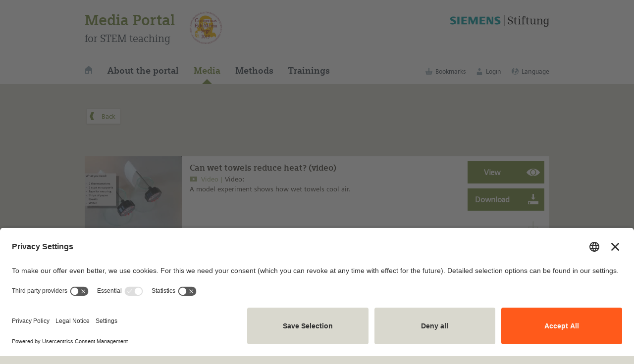

--- FILE ---
content_type: text/html; charset=UTF-8
request_url: https://medienportal.siemens-stiftung.org/en/can-wet-towels-reduce-heat-video-109349
body_size: 7488
content:

<!DOCTYPE html>
<html lang="en">
<head>
<!-- powered by LOKANDO www.lokando.com -->
<!-- Lokando WEB Pro v. 5.0.6 © 2002-2025 LOKANDO AG -->
<!-- Licensed for Siemens Stiftung -->

<meta name="generator" content="Lokando WEB Pro v. 5.0.6">
<meta charset="utf-8" />
<meta name="viewport" content="width=device-width, initial-scale=1.0">



<link rel="icon" href="https://medienportal.siemens-stiftung.org/custom/assets/favicon.png" type="image/png"/>
<link rel="apple-touch-icon" href="https://medienportal.siemens-stiftung.org/custom/assets/favicon.png" />
<link rel="apple-touch-icon-precomposed" href="https://medienportal.siemens-stiftung.org/custom/assets/favicon.png" />

<meta name="description" content="The list of materials and the displayed texts show how the experiment can be conducted and what it depends on. " />
<meta name="keywords" content="Evaporation" />
<meta name="author" content="Dr. Lutz Stäudel and MediaHouse GmbH" />
<meta name="copyright" content="Content: © Siemens Stiftung 2017 CC BY-SA 4.0 international" />
<meta name="copyright" content="Metadata: © Siemens Stiftung CC BY-SA 4.0 international" />
<meta name="copyright" content="Software: © 2002-2025 LOKANDO AG" />
<meta name="publisher" content="Siemens Stiftung" />


<link rel="canonical" href="https://medienportal.siemens-stiftung.org/en/can-wet-towels-reduce-heat-video-109349" />

<link rel="alternate" hreflang="en" href="https://medienportal.siemens-stiftung.org/en/can-wet-towels-reduce-heat-video-109349" />
<link rel="alternate" hreflang="es" href="https://medienportal.siemens-stiftung.org/es/panos-humedos-contra-el-calor-video-109369" />
<link rel="alternate" hreflang="de" href="https://medienportal.siemens-stiftung.org/de/nasse-tuecher-gegen-hitze-video-109198" />

<title>Can wet towels reduce heat? (video)</title>

	
<noscript>
<p style="margin:40px auto;width:400px;padding:10px;z-index:999999;position:relative;border:2px solid #f00;background:#fff;color:#f00;text-align:center">
Please activate JavaScript in your browser!
<br>
<a href="https://www.enable-javascript.com/" target="_blank" title="Link to help website">Help</a>
</p>
</noscript>
<link rel="alternate" type="application/rss+xml" title="RSS2 feed" href="https://medienportal.siemens-stiftung.org/lib/api/ext_rss2feed.php">

<link type="text/css" rel="stylesheet" href="https://medienportal.siemens-stiftung.org/lib/js/jquery/jquery-ui/jquery-ui.min.css" media="screen">




	
			
			
<script src="https://medienportal.siemens-stiftung.org/lib/init_js.php?area=portal&lang=en"></script> <script src="https://medienportal.siemens-stiftung.org/lib/js/jquery/jquery.lweb.371.js"></script>
<script src="https://medienportal.siemens-stiftung.org/lib/js/common_gui.js?64dat1vltr050005_20251124090000"></script>
<script nonce="57cf7043a59eee462f66fa5613f6d911c01627a06c866674f99f1ec50a5a25e8">
$(function() {
	GUI_InitEventBindings();
});
</script>


 


<script src="https://medienportal.siemens-stiftung.org/lib/js/portal/frontend_bindings.js?64dat1vltr050005_20251124090000"></script>
	
<script nonce="57cf7043a59eee462f66fa5613f6d911c01627a06c866674f99f1ec50a5a25e8">
var area = 'portal';
var subarea = 'objdata';
var currLang = 'en';
var currSearchArea = 'portal';
var limitScrollTopNav = 0;
var limitScrollPageNav = 0;
var userIsLoggedIn = false;	

  
var doAutoLoad = true;

var doHiliteMatches = true;
var hiliteMatchesKeyword = "";
var hiliteMatchesWordSearch = false;
var hiliteMatchesPhrase = false;
var hiliteMatchesFields = ["name","abstract","desc","keyword_text","keyword_fr_text","mcname","fulltext"];

var doUsePreviewZoom = false;

var searchArea = 'portal';
var displayPreviewFunctions = false;
var displayLiveviewFunctions = true;
var displayBasketFunctions = true;
var displayBookmarkFunctions = false;
var doAutoScroll = false;
var autoScrollTo = '';

</script>

	
<script src="https://medienportal.siemens-stiftung.org/custom/assets/js/portal.js?64dat1vltr050005_20251124090000"></script>
<script src="https://medienportal.siemens-stiftung.org/custom/assets/js/swiper.min.js"></script>


<script nonce="57cf7043a59eee462f66fa5613f6d911c01627a06c866674f99f1ec50a5a25e8">
var pageHasSwiper = false;
var pageHasHelp = false;
var pageHasAccordion = false;
var pageHasUnfold = false;
var pageHasResult = false;
var pageArea = '';
var pageHasNewsletterPopup = true;
var userIsNLSubscriber = false;
</script>

<link rel="stylesheet" href="https://medienportal.siemens-stiftung.org/custom/assets/css/swiper.min.css">
<link rel="stylesheet" href="https://medienportal.siemens-stiftung.org/custom/assets/css/grid.css">
<link rel="stylesheet" href="https://medienportal.siemens-stiftung.org/custom/assets/css/medienportal.css?64dat1vltr050005_20251124090000">
<link rel="stylesheet" href="https://medienportal.siemens-stiftung.org/custom/assets/css/medienportal_icons.css">


<!-- BEGIN USERCENTRICS CODE -->
<script id="usercentrics-cmp" src="https://app.usercentrics.eu/browser-ui/latest/bundle.js" data-version="preview" data-settings-id="OvrL_oCKk" async></script>

<script nonce="57cf7043a59eee462f66fa5613f6d911c01627a06c866674f99f1ec50a5a25e8">
$(function() {
    if (window.UC_UI && window.UC_UI.isInitialized()) {
        uc_whatToShow();
    }
	else {
        window.addEventListener('UC_UI_INITIALIZED', function(e) {
            uc_whatToShow();
        });
    }

    function uc_whatToShow() {
        let urlParams = new URLSearchParams(window.location.search);
        if(urlParams.has('ucfirst')) {
            window.UC_UI.showFirstLayer();
            return;
        }
        if(urlParams.has('ucsecond')) {
            if(urlParams.get('ucsecond') != '') {
                callUi(urlParams.get('ucsecond'));
                return;
            }
			else {
                window.UC_UI.showSecondLayer();
                return;
            }
        }
    }

    function sleep(ms) {
        return new Promise(resolve => setTimeout(resolve, ms));
    }

    async function callUi(param) {
        await sleep(250);
        window.UC_UI.showSecondLayer(param);
    }
});
</script>
<!-- END USERCENTRICS CODE -->


<!-- BEGIN MATOMO CODE -->
<script type="text/plain" data-usercentrics="Matomo (self hosted)" data-nonce="57cf7043a59eee462f66fa5613f6d911c01627a06c866674f99f1ec50a5a25e8">
	let matomoTrackingApiUrl = 'https://wstats.siemens-stiftung.org/matomo.php';
	var _paq = window._paq || [];
	/* tracker methods like "setCustomDimension" should be called before "trackPageView" */
	_paq.push(['trackPageView']);
	_paq.push(['enableLinkTracking']);
	(function() {
		var u="https://wstats.siemens-stiftung.org/";
		_paq.push(['setTrackerUrl', u+'matomo.php']);
		_paq.push(['setSiteId', '4']);	//4 is the MEDIA PORTAL site id
		var d=document, g=d.createElement('script'), s=d.getElementsByTagName('script')[0];
		g.type='text/javascript'; 
		g.async=true; 
		g.defer=true; 
		g.src=u+'matomo.js'; 
		s.parentNode.insertBefore(g,s);
	})();
</script>
<!-- END MATOMO CODE -->
</head>
<body>

<div id="navbar">
	<div class="SM_block">
		<div class="wrap xl-normal xl-gutter-0 sm-outside-16">
			<div id="portallogo" class="col xl-1-2 sm-1-1">
				<div class="medienportal">
					<a href="https://medienportal.siemens-stiftung.org/en/home">Media Portal</a>
				</div>
				<div class="mint">for STEM teaching</div>
			</div>
			<div id="logo" class="col xl-1-2 sm-5-9">
				<a href="https://www.siemens-stiftung.org/en" target="_blank">
					<img src="https://medienportal.siemens-stiftung.org/custom/assets/img/Siemens-Stiftung-Logo.svg" alt="Logo Siemens Stiftung">
				</a>
			</div>

			<div class="menu contents col xl-6-9 md-7-9 sm-3-9">
				<ul>
					<li><a href="https://medienportal.siemens-stiftung.org/en/home" title="Home"><i class="icon min icon-haus3"></i></a></li>
					<li><a href="https://medienportal.siemens-stiftung.org/en/about">About the portal</a></li>
					<li><a href="https://medienportal.siemens-stiftung.org/en/media" class="active">Media</a></li>
					<li><a href="https://medienportal.siemens-stiftung.org/en/methods">Methods</a></li>
					<li><a href="https://medienportal.siemens-stiftung.org/en/trainings">Trainings</a></li>
				</ul>
			</div>
			<div class="menu standards col xl-3-9 md-2-9 sm-4-9">
				<ul>
					<li>
						<a href="https://medienportal.siemens-stiftung.org/portal/main.php?searcharea=personal&todo=reset_crit" title="Bookmarks">
							<i class="icon min icon-sammeln"></i>
							<span>Bookmarks</span>
						</a>
					</li>
					
					<li>
											<a href="https://medienportal.siemens-stiftung.org/en/login" title="Login">
						<i class="icon min icon-person"></i>
						<span>Login</span>
						</a>
						<ul>
						<li><a href="https://medienportal.siemens-stiftung.org/en/register" title="Register">Register</a></li>
						<li><a href="https://medienportal.siemens-stiftung.org/en/login" title="Login">Login</a></li>
						</ul>
										</li>
					
																																																																																																																			
					<li class="language">
					<a href="#">
					<i class="icon min icon-world"></i>
					<span>Language</span>
					</a>
					<ul>
						<li><a href="/portal/displayobjdetail.php?setlang=de&objid=109349">Deutsch</a></li>
						<li><a class="active">English</a></li>
						<li><a href="#" data-onclick="ShowPopupCREA">Español (CREA)</a></li>
					</ul>
					
					</li>
				</ul>
			</div>

			<div class="comenius en">
				<img src="https://medienportal.siemens-stiftung.org/custom/images/comeniussiegel_2019.png" data-onclick="Nav_Goto" data-onclickparm="https://medienportal.siemens-stiftung.org/en/news#comenius" alt="Das Comenius-EduMedia-Siegel: 2019 wurde das Medienportal von der Gesellschaft für Pädagogik, Information und Medien e. V. mit dem renommierten Siegel ausgezeichnet." />
			</div>
					</div>
	</div>
</div>
<div style="display:none;">
<span xmlns:dct="http://purl.org/dc/terms/" href="http://purl.org/dc/dcmitype/MovingImage" rel="dct:type" property="dct:title">Can wet towels reduce heat? (video)</span>
<span xmlns:cc="http://creativecommons.org/ns#" property="cc:attributionName">© Siemens Stiftung 2017</span>
<span xmlns:cc="http://creativecommons.org/ns#" property="cc:licence">CC BY-SA 4.0 international</span></div>
<div id="content">

<div class="SM_block spaced">
	<div class="wrap xl-normal xl-gutter-0">
		<div class="col xl-1-1 xl-bottom-16" id="btn_goback" style="display:none;">
			<i class="icon icon-link_010 min buttonicon fliph"></i>
			<input type="button" value="Back" class="iconbutton_left" data-onclick="Nav_Goto_Back">
		</div>
		<div class="col xl-1-1 xl-bottom-16" id="btn_close" style="display:none;">
			<i class="icon icon-x min buttonicon"></i>
			<input type="button" value="Close" class="iconbutton_left" data-onclick="Nav_Window_Close">
		</div>
	</div>
</div>
<script nonce="57cf7043a59eee462f66fa5613f6d911c01627a06c866674f99f1ec50a5a25e8">
	if (!history.state && typeof(history.replaceState) == 'function') {
    	history.replaceState({ page: history.length, href: location.href }, 'foo');
	}

	$('#btn_close').toggle(window.opener != null);
	$('#btn_goback').toggle(history.state && history.state.page > 1);
</script>


<div class="SM_block einzelmedium en expanded detailview" id="109349"> 	<div class="wrap xl-normal xl-gutter-16 sm-flexbox">
		<div class="col xl-2-9 md-3-9 sm-1-1">
			<div class="vorschaubild">
				<a href="#" data-onclick="Object_Liveview" data-onclickparm="109349" data-onclickparm2="Can wet towels reduce heat? (video)" data-onclickparm3="302">
					<img src="https://medienportal.siemens-stiftung.org/data_portal/obj_previews/109349.jpg">
				</a>
			</div>
		</div>
		<div class="col xl-5-9 md-4-9 sm-5-9">
			<div class="beschreibung">
				<h1>Can wet towels reduce heat? (video)</h1> 				<div class="kurzinfo">
					<div class="medientyp"><i class="icon min icon-mt302"></i>Video</div>
					<h2> 					Video:<br>A model experiment shows how wet towels cool air. 
					</h2>
				</div>
			</div>
		</div>
		<div class="col xl-2-9 md-2-9 sm-4-9">
			<div class="optionen">
								<a href="#" class="unfold" data-onclick="Object_Liveview" data-onclickparm="109349" data-onclickparm2="Can wet towels reduce heat? (video)" data-onclickparm3="302">
				<i class="icon icon-ansehen"></i></a>
								
												<a href="#" data-onclick="DownloadObject" data-onclickparm="109349" class="unfold"><i class="icon icon-download"></i></a>
												
								<a><i class="icon icon-sammeln disabled"></i></a>
							</div>
		</div>
	</div>
				
	<div class="wrap xl-normal xl-gutter-16 langinfo expanded">
	<div class="col xl-2-9 md-3-9 sm-1-1 daten">
		<div>
		<span class="metadata_label">Available in:</span>
				English, <a href="#" data-onclick="ShowPopupSpanishMediaCREA" data-onclickparm="109369" data-onclickparm2="anchor_popup_spanishmedia_crea_109349" title="¿Paños húmedos contra el calor? (Video)" id="anchor_popup_spanishmedia_crea_109349">Spanish&nbsp;(CREA)</a>, <a href="https://medienportal.siemens-stiftung.org/en/nasse-tuecher-gegen-hitze-video-109198" title="Nasse Tücher gegen Hitze? (Video)">German</a>				</div>

	
		<div>
		<span class="metadata_label">Type of media:</span>
				<a href="#" data-onclick="DownloadObject" data-onclickparm="109349" class="noarrow">
			Video (678.5 kByte)
			<i class="icon icon-download texticon min"></i>
		</a>
				</div>
		
		<div>
				</div>
	
		<div>
		<span class="metadata_label">Last update:</span>
		2017-09-27
		</div>

		<div>
		<span class="metadata_label">License:</span>
		<div class="lizenzbox">
							 				 				 						
												<img src="https://medienportal.siemens-stiftung.org/custom/assets/img/cc_by_sa_100.png" title="Creative Commons Logo" /><br/>
					
					This medium is made available under a
					<a href="https://creativecommons.org/licenses/by-sa/4.0/legalcode" target="_blank">CC BY-SA 4.0 international license</a>.
							
						<br><br><a data-onclick="ShowPopupLicExplanation" data-onclickparm="109349">What does this mean?</a>
			<br><br><a data-onclick="ShowPopupLicCode" data-onclickparm="109349">How to reference this medium</a>
					</div>
		</div>
	</div>
	<div class="col xl-6-9 md-5-9 sm-1-1 text">
				
				<div class="wrap xl-normal xl-gutter-16 sm-flexbox">
		<div class="col xl-2-9 md-3-9 sm-1-1 text metadata_label">
		Description:
		</div>
		<div class="col xl-7-9 md-6-9 sm-1-1 text">
		The list of materials and the displayed texts show how the experiment can be conducted and what it depends on. 
		</div>
				</div>
				
				<div class="wrap xl-normal xl-gutter-16 sm-flexbox">
		<div class="col xl-2-9 md-3-9 sm-1-1 text metadata_label">
		Related media:
		</div>
		<div class="col xl-7-9 md-6-9 sm-1-1 text">
		<a href="https://medienportal.siemens-stiftung.org/en/can-wet-towels-reduce-heat-hints-for-printing-version-with-experiment-108731" title="Click to show this Media file">Can wet towels reduce heat? (hints for printing, version with experiment)</a> (Text)
		</div>
		</div>
					
				<div class="wrap xl-normal xl-gutter-16 sm-flexbox">
		<div class="col xl-2-9 md-3-9 sm-1-1 text metadata_label">
		Learning resource type:
		</div>
		<div class="col xl-6-9 sm-2-3 text">
		Illustration
		</div>
		</div>
				
		<div class="wrap xl-normal xl-gutter-16 sm-flexbox">
		<div class="col xl-2-9 md-3-9 sm-1-1 text metadata_label">
		Subjects:
		</div>
		<div class="col xl-7-9 md-6-9 sm-1-1 text">
					Physics
				</div>
		</div>
			
		<div class="wrap xl-normal xl-gutter-16 sm-flexbox">
		<div class="col xl-2-9 md-3-9 sm-1-1 text metadata_label">
		Grade levels:
		</div>
		<div class="col xl-7-9 md-6-9 sm-1-1 text">
					Grade  5 to 6; Grade  7 to 9
				</div>
		</div>
			
		<div class="wrap xl-normal xl-gutter-16 sm-flexbox">
		<div class="col xl-2-9 md-3-9 sm-1-1 text metadata_label">
		School types:
		</div>
		<div class="col xl-7-9 md-6-9 sm-1-1 text">
					Middle/high school
				</div>
		</div>
			
		<div class="wrap xl-normal xl-gutter-16 sm-flexbox">
		<div class="col xl-2-9 md-3-9 sm-1-1 text metadata_label">
		Keywords:
		</div>
		<div class="col xl-7-9 md-6-9 sm-1-1 text">
				Evaporation		</div>
		</div>
			
		<div class="wrap xl-normal xl-gutter-16 sm-flexbox">
		<div class="col xl-2-9 md-3-9 sm-1-1 text metadata_label">
		Bibliography:
		</div>
		<div class="col xl-7-9 md-6-9 sm-1-1 text">
		Siemens Stiftung Media Portal
		</div>
		</div>
			
		<div class="wrap xl-normal xl-gutter-16 sm-flexbox">
		<div class="col xl-2-9 md-3-9 sm-1-1 text metadata_label">
		Author:
		</div>
		<div class="col xl-7-9 md-6-9 sm-1-1 text">
		Dr. Lutz Stäudel and MediaHouse GmbH
		</div>
		</div>
			
		 		<div class="wrap xl-normal xl-gutter-16 sm-flexbox">
		<div class="col xl-2-9 md-3-9 sm-1-1 text metadata_label">
		Rights holder:
		</div>
		<div class="col xl-7-9 md-6-9 sm-1-1 text">
		© Siemens Stiftung 2017
		</div>
		</div>
		</div>
        
<div class="col xl-1-9 md-1-9 sm-2-9">
	<div class="optionen">
		<a href="#" data-onclick="ShowPopupShare" data-onclickparm="109349" data-onclickparm2="link"><i class="icon icon-teilen"></i></a>
		<a href="#" data-onclick="ShowPopupShare" data-onclickparm="109349" data-onclickparm2="qrcode"><i class="icon icon-qrcode"></i></a>
			</div>
</div>

</div>


</div> 
</div> 
<div id="popup_bookmarklist_selector" class="dlg_popup col xl-6-9 sm-8-9">

</div>
<div id="popup_downloadselector" class="dlg_popup col xl-6-9 sm-8-9">
</div>
<div id="popup_liccode" class="dlg_popup col xl-6-9 sm-8-9">
</div>
<div id="popup_share" class="dlg_popup col xl-6-9 sm-8-9">

</div>
<div id="popup_spanishmedia_crea" class="dlg_popup col xl-6-9 sm-8-9">
	<h3>
		Available on CREA
		</h3>

	<div class="wrap xl-normal xl-gutter-16">
		<div class="col xl-1-1">
			<div class="innercontent">
				<p>
									You can find this medium on our Spanish education portal <span id="crea_link"></span>.
								</p>
				
			</div>
		</div>
		<div class="close icon-close" data-onclick="Popup_Hide"></div>
	</div>
</div>
<link href="https://medienportal.siemens-stiftung.org/lib/js/jquery/shadowbox/shadowbox.css" rel="stylesheet" type="text/css">
<script src="https://medienportal.siemens-stiftung.org/lib/js/jquery/shadowbox/shadowbox.js"></script>
<link href="https://medienportal.siemens-stiftung.org/lib/js/mediaelement/mediaelementplayer.min.css" rel="stylesheet" type="text/css">
<script src="https://medienportal.siemens-stiftung.org/lib/js/mediaelement/mediaelement-and-player.min.js"></script>

<script nonce="57cf7043a59eee462f66fa5613f6d911c01627a06c866674f99f1ec50a5a25e8">
$(function() {
	Shadowbox.init({
		skipSetup: true, 
		animate: false, 
		flv: ['flv','mp4'], 
		displayCounter: false, 
		viewportPadding: 0,
		initialHeight: $(window).height(),
		initialWidth: $(window).width(),
		fadeDuration: 0,
		overlayOpacity: 0.75
	});
});

function liveviewObject(objid, objname, mediatype) {
	var hasSmallScreen =!window.matchMedia("(min-width: 768px)").matches;
	var isMobileDevice = navigator.userAgent.match(/Mobile|Windows Phone|Lumia|Android|webOS|iPhone|iPod|iPad|Blackberry|PlayBook|BB10|Opera Mini|\bCrMo\/|Opera Mobi/i);
	var useNewTab = hasSmallScreen || isMobileDevice;
	
	var url;
	sendMatomoLiveviewEvent(subarea, objid);

	
	if (mediatype == 20) {
		window.open(URL_DIR_LIB + 'obj_view.php?objid=' + objid, '_blank');	//v20181218 show in tab against crash in Firefox
	}
	else if (mediatype == 100) {
		url = URL_DIR_LIB + 'obj_view.php?objid=' + objid;
		if (useNewTab) {
			window.open(url, '_blank');
		}
		else {
			Shadowbox.open({
				content:    url,
				player:     'img',
				title:      objname,
				options: { handleOversize: "resize" }
			});
		}
	}
	else if (mediatype == 402) {
		url = URL_DIR_LIB + 'obj_view.php?objid=' + objid;
		if (useNewTab) {
			window.open(url, '_blank');
		}
		else {
			Shadowbox.open({
				content:    url,
				player:     'iframe',
				title:      objname
			});
		}
	}
	else if (mediatype == 403) {
		var windowname = 'epubviewer';
		if (useNewTab) {
			windowname = '_blank';
		}
		window.open(URL_DIR_LIB + 'obj_view.php?objid=' + objid, windowname, 'innerWidth=1024,innerHeight=768,resizable=yes,menubar=no,toolbar=no,location=no');
	}
	else if (mediatype == 500) {
		url = URL_DIR_LIB + 'obj_view.php?objid=' + objid;
		if (useNewTab) {
			window.open(url, '_blank');
		}
		else {
			Shadowbox.open({
				content:    url,
				player:     'iframe',
				title:      objname
			});
		}
	}
	else if (mediatype == 302) {
		url = URL_DIR_LIB + 'obj_view.php?objid=' + objid;
		if (useNewTab) {
			window.open(url, '_blank');
		}
		else {
			Shadowbox.open({
				content:    url,
				player:     'nativevideo',
				width:      768,
				height:     576,
				title:      objname
			});
			$('#sb-player').mediaelementplayer({
				features: ['playpause','progress','current','duration','volume','fullscreen'],
				autoRewind: false
			});
		}			
	}
	else if (mediatype == 201) {
		url = URL_DIR_LIB + 'obj_view.php?objid=' + objid;
		if (useNewTab) {
			window.open(url, '_blank');
		}
		else {
			Shadowbox.open({
				content:    url,
				player:     'nativeaudio',
				width:      470,
				height:     60,
				title:      objname
			});
		}	
	}
	else if (mediatype == 607) {
		url = URL_DIR_LIB + 'obj_view.php?objid=' + objid + '&fileid=1';
		if (useNewTab) {
			window.open(url, '_blank');
		}
		else {
			Shadowbox.open({
				content:    url,
				player:     'iframe',
				title:      objname
			});
		}
	}
	else if (mediatype == 610) {
		window.open(URL_DIR_LIB + 'obj_view.php?objid=' + objid, '_blank');
	}
	else {
		alert(LANG['common_function_unavailable']);
	}
	//URLs are handled via <a target=_blank>
}
</script>

<div id="scrollup">
	<a data-onclick="ScrollToTop">
		<i class="icon min icon-scrollup"></i>
				To the top&nbsp;&nbsp;
			</a>
</div>

<div id="newsletter_popup_pre" class="nlpopup-modal-bg">
	<div class="nlpopup dlg pre-dlg sand_1_bg">
		<div class="nlpopup-btn-close"><i class="icon icon-close"></i></div>
		<h5>Stay up-to-date!</h5> 		<p>About four times a year, we inform you about new media on this portal as well as current studies and events related to OER and STEM.</p>
		<div class="wrap xl-flexbox">
			<div class="col xl-5-9">
				<input type="text" placeholder="E-mail" id="nl_subscription_pre_email" value="" />
			</div>
			<div class="col xl-4-9">
				<input type="button" class="primary" id="nl_subscription_pre_btn" name="nl_subscription_pre_btn" value="Subscribe to the newsletter" />
			</div>
		</div>
	</div>
</div>

<div id="newsletter_popup_full" class="nlpopup-modal-bg">
	<div class="nlpopup dlg full-dlg sand_1_bg">
		<div class="nlpopup-btn-close"><i class="icon icon-close"></i></div>
		
		<div id="newsletter_popup_full_form">
			<h5>Media Portal newsletter – register now</h5> 			<p>About four times a year, we inform you about new media on this portal as well as current studies and events related to OER and STEM.</p>
			<p><strong>*Required fields</strong></p>
			
			<div class="wrap xl-normal xl-gutter-16">
				<div class="col xl-1-3">
					<input type="radio" name="nl_subscription_gender" id="usergender1" value="m">
					<label for="usergender1"><span></span>Mr.</label>
				</div>
				<div class="col xl-1-3">
					<input type="radio" name="nl_subscription_gender" id="usergender2" value="f">
					<label for="usergender2"><span></span>Mrs.</label>
				</div>
				<div class="col xl-1-3">
					<input type="radio" name="nl_subscription_gender" id="usergender3" value="">
					<label for="usergender3"><span></span>Other</label>
				</div>
				
				<br>
				<div class="col xl-1-2 sm-1-1">
					<input type="text" id="nl_subscription_firstname" value="" placeholder="First name" />
				</div>
				<div class="col xl-1-2 sm-1-1">
					<input type="text" id="nl_subscription_name"  value="" placeholder="Last name" />
				</div>
				<div class="col xl-1-1">
					<input type="text" id="nl_subscription_full_email" placeholder="E-mail*"  required />
				</div>
				<div class="col xl-1-2 sm-1-1">
					<span style="margin-bottom:4px;display:block">Language</span>
					<div class="select-wrapper">
						<select size="1" id="nl_subscription_language">
						<option value="de" >German</option>
						<option value="en" selected>English</option>
						
						</select>
					</div>
				</div>
				<br>
				<div class="col xl-1-1">
					<input type="hidden" id="nl_subscription_comment" /> 
					<input type="checkbox" id="nl_subscription_privacy" /> 
					<label for="nl_subscription_privacy">
					<span></span>
					*Yes, I have acknowledged the <a href="https://medienportal.siemens-stiftung.org/en/terms" target="_blank">information on data privacy</a>
					</label>				
				</div>
				<div class="col xl-1-1 submit">
					<input type="button" class="primary" id="nl_subscription_btn" name="nl_subscription_btn" value="Subscribe to the newsletter" />
				</div>
			</div>
		</div> 		
		<div id="newsletter_popup_full_result" style="display:none;margin:40px;">
		
		</div>
		
	</div>
</div>
		
	<div id="survey_popup" class="popup-modal-bg">
	<div class="popup dlg weiss_bg">
		<div class="wrap xl-normal xl-gutter-16">
			<div class="col xl-1-1">
				<div class="popup-btn-close"><i class="icon icon-close"></i></div>
				<h5 style="color: #b50056 !important">Jetzt das Medienportal mitgestalten!</h5>
				<p>
					Wie gefällt Ihnen unser aktuelles Medienangebot?<br>
					Welche Medientypen haben für Sie einen besonderen Mehrwert im Unterricht?<br>
					Wünschen Sie sich zusätzliche Funktionen auf dem Medienportal?
				</p>
				<p>Mit der Teilnahme an dieser Umfrage können Sie mitgestalten, worauf der Fokus in Zukunft liegen soll.</p>
			</div>
			<div class="col xl-1-1 xl-center">
				<input type="button" style="background-color: #b50056 !important;color: #fff !important;" data-onclick="GotoSurvey" data-onclickparm="popup" value="Feedback geben">
				<input type="button" style="background-color: #a5a495 !important;color: #fff !important;" data-onclick="HideSurveyPopup" value="Vielleicht später">
			</div>
		</div>
	</div>
</div>
<div id="crea_popup" class="nlpopup-modal-bg">
	<div class="nlpopup dlg full-dlg sand_1_bg">

		<div class="nlpopup-btn-close" data-onclick="HidePopupCREA"><i class="icon icon-close"></i></div>
		
		<p>
		<strong>Liebe Nutzerin, lieber Nutzer,</strong><br>
		El Portal de Medios – das spanische Medienportal – ist umgezogen und heißt nun CREA.<br>
		Auf CREA finden Sie weiterhin hochwertige Medien für den MINT-Unterricht und vieles mehr.
		</p>

		<p>
		<strong>Dear User,</strong><br>
		El Portal de Medios - the Spanish Media Portal - has moved and is now called CREA.<br>
		On CREA, you will continue to find high-quality media for STEM education and much more.
		</p>

		<p>
		<strong>Estimado usuario, estimada usuaria,</strong><br>
		El Portal de Medios – en español – ha sido trasladado y ahora se llama CREA.<br>
		En CREA seguirá encontrando medios de alta calidad para la enseñanza de STEM, y mucho más.
		</p>

		<p class="sm-1-2">
			<img src="/custom/images/news_crea_header.jpg" class="sm-center" style="width:400px;max-width:100%;">
		</p>

		<p>
		<strong>Zu CREA wechseln / Switch to CREA / Cambiar a CREA</strong><br>
		<a href="https://crea-portaldemedios.siemens-stiftung.org">CREA - El Portal de Medios para la Enseñanza STEM</a>
		</p>

		<p>
			<strong>Hierbleiben / Stay here / Quédate aquí:</strong><br>
			<a href="#" data-onclick="HidePopupCREA">Fenster schließen / Close window / Cerrar ventana</a>
		</p>
		
	</div>
</div>
		

<div id="footer">
	<div class="SM_content spaced">
		<div class="SM_block">
			<div class="wrap xl-flexbox xl-gutter-16 sm-outside-0">
                <div class="col xl-2-9 sm-1-1">
					<ul class="linklist">
						<li><a href="https://medienportal.siemens-stiftung.org/en/imprint">Imprint</a></li>
						<li><a href="https://medienportal.siemens-stiftung.org/en/contact">Contact</a></li>
					</ul>
                </div>
				<div class="col xl-3-9 sm-1-1">
					<ul class="linklist">
						<li><a href="https://medienportal.siemens-stiftung.org/en/privacy">Privacy Policy</a></li> 
						<li><a href="https://medienportal.siemens-stiftung.org/en/terms">Terms and Conditions</a></li>
					</ul> 
				</div>
								<div class="col xl-4-9 sm-1-1 nlpopup">
					<h5>Stay up-to-date!</h5>
		            <div class="wrap xl-flexbox">
						<div class="col xl-5-9">
							<input type="text" placeholder="E-mail" id="nl_subscription_footer_email" value="" />
						</div>
						<div class="col xl-4-9">
							<input type="button" class="primary" id="nl_subscription_footer_btn" value="Subscribe to the newsletter" />
						</div>
					</div>
				</div>
				            </div>
        </div>
    </div>
</div>
</body>

</html>